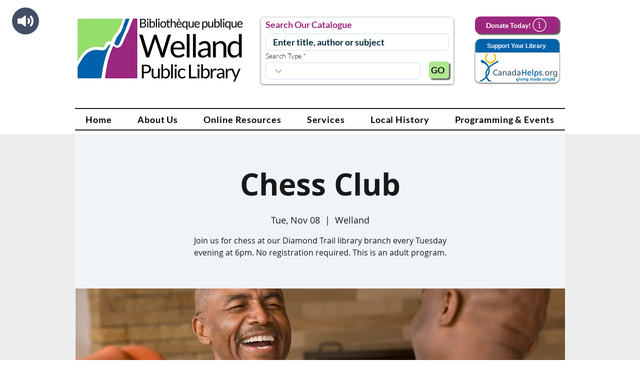

--- FILE ---
content_type: application/javascript
request_url: https://plus.browsealoud.com/js/urlinfo/wellandlibrary.ca.js
body_size: 427
content:
var BrowseAloudUrl={"expirydate":"Jun 15, 2026 00:00","subdomains":false,"lang":1,"pdfs":true,"securespeech":true,"translate":true,"simplify":true,"langtags":false,"speechrules":[],"contractId":"563b678a-3f38-2e37-29b5-558811bf4fed","toolbartheme":0,"launchpadposition":1,"launchpadtheme":1,"launchpadimage":1,"usecookies":true,"hideonload":true,"modedata":"","panelwizardused":true,"panelmode":false,"availablemobile":true,"audioalert":"First_use_only","audioalertcusttext":"","disable_ga":false,"pause":false,"useHtmlLangAttr":false,"showPicturedict":true,"reseller":"Texthelp Inc","toolbartype":0,"version":"latest"};